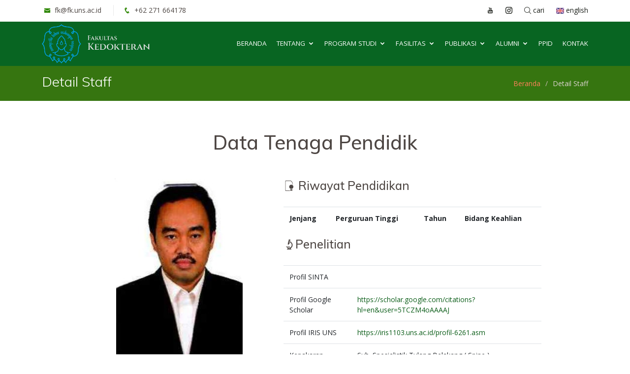

--- FILE ---
content_type: text/html; charset=UTF-8
request_url: https://fk.uns.ac.id/index.php/tentang/detailstaffpengajar/196712191998071001
body_size: 7980
content:
<!DOCTYPE html>
<html lang="en">

<head>
	<meta charset="utf-8">
	<meta content="width=device-width, initial-scale=1.0" name="viewport">
	<title>Fakultas Kedokteran UNS | Tentang</title>
	<meta name="keywords" content="pendidikan dokter,profesi dokter,fakultas kedokteran uns,kedokteran uns,medical faculty uns,uns,kedokteran,ppds uns,ppds,bhisma murti,jurnal kedokteran indonesia,JKI,fakultas kedokteran,universitas sebelas maret,surakarta,solo,universitas,uns.ac.id" />
	<meta name="description" content="Website Resmi Fakultas Kedokteran Universitas Sebelas Maret" />
	<meta name="author" content="arif wicahyanto" />
	<meta name="alexaVerifyID" content="ZiLE1bkZ9p2uesbBYCGUWlJJUPo" />
	<meta name="google-site-verification" content="pf3s0E_ntcmM6LbZ2hoJjaHuZZi-L7solLmMQWyHGq8" />
	<style type="text/css">
		h1,
		h2,
		h3 {
			margin-top: 0;
			margin-bottom: .5rem
		}

		strong {
			font-weight: bolder
		}

		h1,
		h2,
		h3 {
			margin-bottom: .5rem;
			font-weight: 500;
			line-height: 1.2
		}

		h1 {
			font-size: 2.5rem
		}

		.img-thumbnail {
			padding: .25rem;
			background-color: #fff;
			border: 1px solid #dee2e6;
			border-radius: .25rem;
			max-width: 100%;
			height: auto
		}

		.col-lg-12,
		.col-md-12,
		.col-md-4,
		.col-md-8,
		.col-sm-12,
		.col-sm-4 {
			position: relative;
			width: 100%;
			padding-right: 15px;
			padding-left: 15px
		}

		h1,
		h2,
		h3 {
			font-family: Muli, sans-serif
		}

		.section-title {
			padding-bottom: 30px;
			text-align: center
		}

		@font-face {
			font-family: Muli;
			font-style: italic;
			font-weight: 300;
			font-display: swap;
			src: url(https://fonts.gstatic.com/s/muli/v28/7Aujp_0qiz-afTfcIyoiGtm2P0wG089z4eqVxg.ttf) format('truetype')
		}

		@font-face {
			font-family: Muli;
			font-style: italic;
			font-weight: 400;
			font-display: swap;
			src: url(https://fonts.gstatic.com/s/muli/v28/7Aujp_0qiz-afTfcIyoiGtm2P0wG05Fz4eqVxg.ttf) format('truetype')
		}

		@font-face {
			font-family: Muli;
			font-style: italic;
			font-weight: 500;
			font-display: swap;
			src: url(https://fonts.gstatic.com/s/muli/v28/7Aujp_0qiz-afTfcIyoiGtm2P0wG06Nz4eqVxg.ttf) format('truetype')
		}

		@font-face {
			font-family: Muli;
			font-style: italic;
			font-weight: 600;
			font-display: swap;
			src: url(https://fonts.gstatic.com/s/muli/v28/7Aujp_0qiz-afTfcIyoiGtm2P0wG00904eqVxg.ttf) format('truetype')
		}

		@font-face {
			font-family: Muli;
			font-style: italic;
			font-weight: 700;
			font-display: swap;
			src: url(https://fonts.gstatic.com/s/muli/v28/7Aujp_0qiz-afTfcIyoiGtm2P0wG03Z04eqVxg.ttf) format('truetype')
		}

		@font-face {
			font-family: Muli;
			font-style: normal;
			font-weight: 300;
			font-display: swap;
			src: url(https://fonts.gstatic.com/s/muli/v28/7Aulp_0qiz-aVz7u3PJLcUMYOFmQkEk30e0.ttf) format('truetype')
		}

		@font-face {
			font-family: Muli;
			font-style: normal;
			font-weight: 400;
			font-display: swap;
			src: url(https://fonts.gstatic.com/s/muli/v28/7Aulp_0qiz-aVz7u3PJLcUMYOFnOkEk30e0.ttf) format('truetype')
		}

		@font-face {
			font-family: Muli;
			font-style: normal;
			font-weight: 500;
			font-display: swap;
			src: url(https://fonts.gstatic.com/s/muli/v28/7Aulp_0qiz-aVz7u3PJLcUMYOFn8kEk30e0.ttf) format('truetype')
		}

		@font-face {
			font-family: Muli;
			font-style: normal;
			font-weight: 600;
			font-display: swap;
			src: url(https://fonts.gstatic.com/s/muli/v28/7Aulp_0qiz-aVz7u3PJLcUMYOFkQl0k30e0.ttf) format('truetype')
		}

		@font-face {
			font-family: Muli;
			font-style: normal;
			font-weight: 700;
			font-display: swap;
			src: url(https://fonts.gstatic.com/s/muli/v28/7Aulp_0qiz-aVz7u3PJLcUMYOFkpl0k30e0.ttf) format('truetype')
		}

		@font-face {
			font-family: 'Open Sans';
			font-style: italic;
			font-weight: 300;
			font-stretch: normal;
			font-display: swap;
			src: url(https://fonts.gstatic.com/s/opensans/v35/memQYaGs126MiZpBA-UFUIcVXSCEkx2cmqvXlWq8tWZ0Pw86hd0Rk5hkWVAexQ.ttf) format('truetype')
		}

		@font-face {
			font-family: 'Open Sans';
			font-style: italic;
			font-weight: 400;
			font-stretch: normal;
			font-display: swap;
			src: url(https://fonts.gstatic.com/s/opensans/v35/memQYaGs126MiZpBA-UFUIcVXSCEkx2cmqvXlWq8tWZ0Pw86hd0Rk8ZkWVAexQ.ttf) format('truetype')
		}

		@font-face {
			font-family: 'Open Sans';
			font-style: italic;
			font-weight: 600;
			font-stretch: normal;
			font-display: swap;
			src: url(https://fonts.gstatic.com/s/opensans/v35/memQYaGs126MiZpBA-UFUIcVXSCEkx2cmqvXlWq8tWZ0Pw86hd0RkxhjWVAexQ.ttf) format('truetype')
		}

		@font-face {
			font-family: 'Open Sans';
			font-style: italic;
			font-weight: 700;
			font-stretch: normal;
			font-display: swap;
			src: url(https://fonts.gstatic.com/s/opensans/v35/memQYaGs126MiZpBA-UFUIcVXSCEkx2cmqvXlWq8tWZ0Pw86hd0RkyFjWVAexQ.ttf) format('truetype')
		}

		@font-face {
			font-family: 'Open Sans';
			font-style: normal;
			font-weight: 300;
			font-stretch: normal;
			font-display: swap;
			src: url(https://fonts.gstatic.com/s/opensans/v35/memSYaGs126MiZpBA-UvWbX2vVnXBbObj2OVZyOOSr4dVJWUgsiH0B4gaVc.ttf) format('truetype')
		}

		@font-face {
			font-family: 'Open Sans';
			font-style: normal;
			font-weight: 400;
			font-stretch: normal;
			font-display: swap;
			src: url(https://fonts.gstatic.com/s/opensans/v35/memSYaGs126MiZpBA-UvWbX2vVnXBbObj2OVZyOOSr4dVJWUgsjZ0B4gaVc.ttf) format('truetype')
		}

		@font-face {
			font-family: 'Open Sans';
			font-style: normal;
			font-weight: 600;
			font-stretch: normal;
			font-display: swap;
			src: url(https://fonts.gstatic.com/s/opensans/v35/memSYaGs126MiZpBA-UvWbX2vVnXBbObj2OVZyOOSr4dVJWUgsgH1x4gaVc.ttf) format('truetype')
		}

		@font-face {
			font-family: 'Open Sans';
			font-style: normal;
			font-weight: 700;
			font-stretch: normal;
			font-display: swap;
			src: url(https://fonts.gstatic.com/s/opensans/v35/memSYaGs126MiZpBA-UvWbX2vVnXBbObj2OVZyOOSr4dVJWUgsg-1x4gaVc.ttf) format('truetype')
		}

		@font-face {
			font-family: IcoFont;
			font-weight: 400;
			font-style: Regular;
			src: url('https://fk.uns.ac.id/static/flt/assets/vendor/icofont/fonts/icofont.woff2') format("woff2"), url('https://fk.uns.ac.id/static/flt/assets/vendor/icofont/fonts/icofont.woff') format("woff");
			font-display: swap
		}

		:root {
			--blue: #007bff;
			--indigo: #6610f2;
			--purple: #6f42c1;
			--pink: #e83e8c;
			--red: #dc3545;
			--orange: #fd7e14;
			--yellow: #ffc107;
			--green: #28a745;
			--teal: #20c997;
			--cyan: #17a2b8;
			--white: #fff;
			--gray: #6c757d;
			--gray-dark: #343a40;
			--primary: #007bff;
			--secondary: #6c757d;
			--success: #28a745;
			--info: #17a2b8;
			--warning: #ffc107;
			--danger: #dc3545;
			--light: #f8f9fa;
			--dark: #343a40;
			--breakpoint-xs: 0;
			--breakpoint-sm: 576px;
			--breakpoint-md: 768px;
			--breakpoint-lg: 992px;
			--breakpoint-xl: 1200px;
			--font-family-sans-serif: -apple-system, BlinkMacSystemFont, "Segoe UI", Roboto, "Helvetica Neue", Arial, "Noto Sans", sans-serif, "Apple Color Emoji", "Segoe UI Emoji", "Segoe UI Symbol", "Noto Color Emoji";
			--font-family-monospace: SFMono-Regular, Menlo, Monaco, Consolas, "Liberation Mono", "Courier New", monospace
		}

		*,
		::after,
		::before {
			box-sizing: border-box
		}

		html {
			font-family: sans-serif;
			line-height: 1.15;
			-webkit-text-size-adjust: 100%
		}

		header,
		main,
		nav,
		section {
			display: block
		}

		body {
			margin: 0;
			font-family: -apple-system, BlinkMacSystemFont, "Segoe UI", Roboto, "Helvetica Neue", Arial, "Noto Sans", sans-serif, "Apple Color Emoji", "Segoe UI Emoji", "Segoe UI Symbol", "Noto Color Emoji";
			font-size: 1rem;
			font-weight: 400;
			line-height: 1.5;
			color: #212529;
			text-align: left;
			background-color: #fff;
			height: 100vh;
			width: 100%
		}

		h2,
		h3 {
			margin-top: 0;
			margin-bottom: .5rem
		}

		p {
			margin-top: 0;
			margin-bottom: 1rem
		}

		ol,
		ul {
			margin-top: 0;
			margin-bottom: 1rem
		}

		ul ul {
			margin-bottom: 0
		}

		a {
			color: #007bff;
			text-decoration: none;
			background-color: transparent
		}

		img {
			vertical-align: middle;
			border-style: none
		}

		::-webkit-file-upload-button {
			font: inherit;
			-webkit-appearance: button
		}

		h2,
		h3 {
			margin-bottom: .5rem;
			font-weight: 500;
			line-height: 1.2
		}

		h2 {
			font-size: 2rem
		}

		h3 {
			font-size: 1.75rem
		}

		.img-fluid {
			max-width: 100%;
			height: auto
		}

		.container {
			width: 100%;
			padding-right: 15px;
			padding-left: 15px;
			margin-right: auto;
			margin-left: auto
		}

		@media (min-width:576px) {
			.container {
				max-width: 540px
			}
		}

		@media (min-width:768px) {
			.container {
				max-width: 720px
			}
		}

		@media (min-width:992px) {
			.container {
				max-width: 960px
			}
		}

		@media (min-width:1200px) {
			.container {
				max-width: 1140px
			}
		}

		.row {
			display: -ms-flexbox;
			display: flex;
			-ms-flex-wrap: wrap;
			flex-wrap: wrap;
			margin-right: -15px;
			margin-left: -15px
		}

		.col-lg-12 {
			position: relative;
			width: 100%;
			padding-right: 15px;
			padding-left: 15px
		}

		@media (min-width:992px) {
			.col-lg-12 {
				-ms-flex: 0 0 100%;
				flex: 0 0 100%;
				max-width: 100%
			}
		}

		.carousel {
			position: relative
		}

		.carousel-item {
			position: relative;
			display: none;
			float: left;
			width: 100%;
			margin-right: -100%;
			-webkit-backface-visibility: hidden;
			backface-visibility: hidden
		}

		.carousel-item.active {
			display: block
		}

		.carousel-fade .carousel-item {
			opacity: 0;
			-webkit-transform: none;
			transform: none
		}

		.carousel-fade .carousel-item.active {
			z-index: 1;
			opacity: 1
		}

		.carousel-control-next,
		.carousel-control-prev {
			position: absolute;
			top: 0;
			bottom: 0;
			z-index: 1;
			display: -ms-flexbox;
			display: flex;
			-ms-flex-align: center;
			align-items: center;
			-ms-flex-pack: center;
			justify-content: center;
			width: 15%;
			color: #fff;
			text-align: center;
			opacity: .5
		}

		.carousel-control-prev {
			left: 0
		}

		.carousel-control-next {
			right: 0
		}

		.carousel-control-next-icon,
		.carousel-control-prev-icon {
			display: inline-block;
			width: 20px;
			height: 20px;
			background: 50%/100% 100% no-repeat
		}

		.carousel-control-prev-icon {
			background-image: url("data:image/svg+xml,%3csvg xmlns='http://www.w3.org/2000/svg' fill='%23fff' width='8' height='8' viewBox='0 0 8 8'%3e%3cpath d='M5.25 0l-4 4 4 4 1.5-1.5L4.25 4l2.5-2.5L5.25 0z'/%3e%3c/svg%3e")
		}

		.carousel-control-next-icon {
			background-image: url("data:image/svg+xml,%3csvg xmlns='http://www.w3.org/2000/svg' fill='%23fff' width='8' height='8' viewBox='0 0 8 8'%3e%3cpath d='M2.75 0l-1.5 1.5L3.75 4l-2.5 2.5L2.75 8l4-4-4-4z'/%3e%3c/svg%3e")
		}

		.carousel-indicators {
			position: absolute;
			right: 0;
			bottom: 0;
			left: 0;
			z-index: 15;
			display: -ms-flexbox;
			display: flex;
			-ms-flex-pack: center;
			justify-content: center;
			padding-left: 0;
			margin-right: 15%;
			margin-left: 15%;
			list-style: none
		}

		.d-none {
			display: none !important
		}

		.d-flex {
			display: -ms-flexbox !important;
			display: flex !important
		}

		@media (min-width:768px) {
			.d-md-block {
				display: block !important
			}
		}

		@media (min-width:992px) {
			.d-lg-none {
				display: none !important
			}

			.d-lg-block {
				display: block !important
			}
		}

		@media (min-width:1200px) {
			.d-xl-none {
				display: none !important
			}
		}

		.sr-only {
			position: absolute;
			width: 1px;
			height: 1px;
			padding: 0;
			margin: -1px;
			overflow: hidden;
			clip: rect(0, 0, 0, 0);
			white-space: nowrap;
			border: 0
		}

		.mr-auto {
			margin-right: auto !important
		}

		.text-center {
			text-align: center !important
		}

		@media (min-width:992px) {
			.text-lg-left {
				text-align: left !important
			}
		}

		body {
			font-family: "Open Sans", sans-serif;
			color: #4d4643;
			font-size: 14px;
			min-height: 1000px
		}

		a {
			color: #0b5d18
		}

		h2,
		h3 {
			font-family: Muli, sans-serif
		}

		.back-to-top {
			position: fixed;
			display: none;
			width: 40px;
			height: 40px;
			border-radius: 3px;
			right: 15px;
			bottom: 15px;
			background: #74e723;
			color: #fff;
			z-index: 99999
		}

		.back-to-top i {
			font-size: 24px;
			position: absolute;
			top: 8px;
			left: 8px
		}

		#topbar {
			background: #fff;
			padding: 10px 0;
			font-size: 14px
		}

		#topbar .contact-info a {
			line-height: 1;
			color: #4d4643
		}

		#topbar .contact-info i {
			color: #2c8600;
			padding: 4px
		}

		#topbar .contact-info .icofont-phone {
			padding-left: 20px;
			margin-left: 20px;
			border-left: 1px solid #e9e9e9
		}

		#topbar .social-links a {
			color: #1b1e19;
			padding: 4px 0 4px 20px;
			display: inline-block;
			line-height: 1px
		}

		#header {
			height: 90px;
			z-index: 997;
			padding: 5px 0;
			background-color: #086522;
		}

		#header .logo img {
			padding: 0;
			margin: 0;
			max-height: 70px
		}

		.nav-menu,
		.nav-menu * {
			margin: 0;
			padding: 0;
			list-style: none
		}

		.nav-menu>ul>li {
			position: relative;
			white-space: nowrap;
			float: left
		}

		.nav-menu>ul>li+li {
			padding-left: 20px
		}

		.nav-menu a {
			display: block;
			position: relative;
			color: #fff;
			padding: 14px 0 15px;
			font-size: 13.5px;
			font-family: "Open Sans", sans-serif;
			text-transform: uppercase
		}

		.nav-menu .active>a {
			color: #e1ff4f;
			text-decoration: none
		}

		.nav-menu .drop-down ul {
			display: block;
			position: absolute;
			left: 20px;
			top: calc(100% + 30px);
			z-index: 99;
			opacity: 0;
			visibility: hidden;
			padding: 10px 0;
			background: #fff;
			box-shadow: 0 0 30px rgba(127, 137, 161, .25)
		}

		.nav-menu .drop-down li {
			min-width: 180px;
			position: relative
		}

		.nav-menu .drop-down ul a {
			padding: 10px 20px;
			font-size: 13px;
			font-weight: 500;
			text-transform: none;
			color: #581601
		}

		.nav-menu .drop-down>a:after {
			content: "\ea99";
			font-family: IcoFont;
			padding-left: 5px
		}

		.nav-menu .drop-down .drop-down ul {
			top: 0;
			left: calc(100% - 30px)
		}

		.nav-menu .drop-down .drop-down>a {
			padding-right: 35px
		}

		.nav-menu .drop-down .drop-down>a:after {
			content: "\eaa0";
			font-family: IcoFont;
			position: absolute;
			right: 15px
		}

		@media (max-width:1366px) {
			.nav-menu .drop-down .drop-down ul {
				left: -90%
			}

			.nav-menu .drop-down .drop-down>a:after {
				content: "\ea9d"
			}
		}

		#hero {
			width: 100%;
			height: 70vh;
			overflow: hidden;
			position: relative;
			padding: 0
		}

		#hero .carousel,
		#hero .carousel-item,
		#hero .carousel-item::before {
			background-size: cover;
			background-position: center;
			background-repeat: no-repeat;
			position: absolute;
			top: 0;
			right: 0;
			left: 0;
			bottom: 0
		}

		#hero .carousel-container {
			display: flex;
			align-items: flex-end;
			justify-content: center;
			position: absolute;
			bottom: 60px;
			top: 110px;
			left: 50px;
			right: 50px
		}

		#hero .carousel-content {
			background: rgba(28, 23, 21, .7);
			padding: 20px;
			color: #fff;
			-webkit-animation-duration: .5s;
			animation-duration: .5s;
			border-top: 5px solid #78f120
		}

		#hero .carousel-content h2 {
			color: #fff;
			margin-bottom: 30px;
			font-size: 28px;
			font-weight: 700
		}

		#hero .carousel-control-next,
		#hero .carousel-control-prev {
			width: 10%
		}

		#hero .carousel-control-next-icon,
		#hero .carousel-control-prev-icon {
			background: 0 0;
			font-size: 48px;
			line-height: 1;
			width: auto;
			height: auto
		}

		@media (min-width:1024px) {
			#hero .carousel-content {
				width: 60%
			}

			#hero .carousel-control-next,
			#hero .carousel-control-prev {
				width: 5%
			}
		}

		@media (max-width:992px) {
			#hero {
				height: calc(100vh - 70px)
			}

			#hero .carousel-content h2 {
				margin-bottom: 15px;
				font-size: 22px
			}
		}

		@media (max-height:500px) {
			#hero {
				height: 120vh
			}
		}

		section {
			padding: 60px 0;
			overflow: hidden
		}

		.cta {
			background: #f4f9f5;
			padding: 60px 0;
			color: #574741
		}

		.cta h3 {
			font-size: 28px;
			font-weight: 700;
			color: #303631
		}

		.cta h3 span {
			color: #386641
		}

		.cta p {
			padding: 0;
			margin: 0;
			color: #0d6e23
		}

		@media (max-width:1024px) {
			.cta {
				background-attachment: scroll
			}
		}

		.infospot {
			margin-bottom: 40px
		}

		[class^=icofont-] {
			font-family: IcoFont !important;
			speak: none;
			font-style: normal;
			font-weight: 400;
			font-variant: normal;
			text-transform: none;
			white-space: nowrap;
			word-wrap: normal;
			direction: ltr;
			line-height: 1;
			-webkit-font-feature-settings: "liga";
			-webkit-font-smoothing: antialiased
		}

		.icofont-simple-up:before {
			content: "\eab9"
		}

		.icofont-search:before {
			content: "\ed1b"
		}

		.icofont-instagram:before {
			content: "\ed46"
		}

		.icofont-youtube:before {
			content: "\ed8b"
		}

		.icofont-envelope:before {
			content: "\ef14"
		}

		.icofont-phone:before {
			content: "\efbb"
		}

		.sr-only {
			border: 0;
			clip: rect(0, 0, 0, 0);
			height: 1px;
			margin: -1px;
			overflow: hidden;
			padding: 0;
			position: absolute;
			width: 1px
		}

		:root {
			--animate-duration: 1s;
			--animate-delay: 1s;
			--animate-repeat: 1
		}

		.animate__animated {
			-webkit-animation-duration: 1s;
			animation-duration: 1s;
			-webkit-animation-duration: var(--animate-duration);
			animation-duration: var(--animate-duration);
			-webkit-animation-fill-mode: both;
			animation-fill-mode: both
		}

		@media (prefers-reduced-motion:reduce),
		print {
			.animate__animated {
				-webkit-animation-duration: 1ms !important;
				animation-duration: 1ms !important;
				-webkit-animation-iteration-count: 1 !important;
				animation-iteration-count: 1 !important
			}
		}

		@-webkit-keyframes fadeInUp {
			0% {
				opacity: 0;
				-webkit-transform: translate3d(0, 100%, 0);
				transform: translate3d(0, 100%, 0)
			}

			to {
				opacity: 1;
				-webkit-transform: translateZ(0);
				transform: translateZ(0)
			}
		}

		@keyframes fadeInUp {
			0% {
				opacity: 0;
				-webkit-transform: translate3d(0, 100%, 0);
				transform: translate3d(0, 100%, 0)
			}

			to {
				opacity: 1;
				-webkit-transform: translateZ(0);
				transform: translateZ(0)
			}
		}

		.animate__fadeInUp {
			-webkit-animation-name: fadeInUp;
			animation-name: fadeInUp
		}

		img {
			height: auto
		}
	</style>
	<link rel="preload" href="/static/flt/assets/vendor/bootstrap/css/bootstrap.min.css" type="text/css" as="style" onload="this.onload=null;this.rel='stylesheet';" />
	<link rel="preload" href="/static/flt/assets/css/style.css" type="text/css" as="style" onload="this.onload=null;this.rel='stylesheet' ;" />
</head>

<body>
	<section id="topbar" class="d-none d-lg-block">
		<div class="container d-flex">
			<div class="contact-info mr-auto">
				<i class="icofont-envelope"></i><a href="mailto:fk@fk.uns.ac.id"> fk@fk.uns.ac.id</a>
				<i class="icofont-phone"></i> +62 271 664178
			</div>
			<div class="social-links">
				<a href="https://www.youtube.com/channel/UCaTOtp8XBFb1jD_bqSCUMDg" aria-label="youtube link" target="_blank" class="youtube"><i class="icofont-youtube"></i></a>
				<a href="https://www.instagram.com/fk.uns/" target="_blank" aria-label="instagram link" class="instagram"><i class="icofont-instagram"></i></a>
				<a href="#" id="caridiweb"><i class="icofont-search"></i> cari</a>
										<a href="https://en.fk.uns.ac.id"> <img alt="flag_en" width="16px" height="16px" src="/static/style/img/flag_en.webp"> english </i></a>
								</div>
		</div>
	</section>
	<header id="header">
		<div class="container align-items-center d-flex">
			<div class="logo mr-auto">
				<a href="#" aria-label="home"><img width="" height="70" alt="flag_id"  src="/static/flt/assets/img/logo_id.webp" alt="" class="img-fluid"></a>			</div>
			<nav class="nav-menu d-none d-lg-block">
				<ul>
					<li ><a href="https://fk.uns.ac.id/index.php/">Beranda</a></li>
					<li class="drop-down "><a class="drop-down" href="#">Tentang</a>
						<ul>
															<li><a href="https://fk.uns.ac.id/index.php/tentang/detail/sejarah">Sejarah</a></li>
															<li><a href="https://fk.uns.ac.id/index.php/tentang/detail/visi-misi-dan-tujuan">Visi, Misi dan Tujuan</a></li>
															<li><a href="https://fk.uns.ac.id/index.php/tentang/detail/senat">Senat</a></li>
															<li><a href="https://fk.uns.ac.id/index.php/tentang/detail/pimpinan-fakultas">Pimpinan Fakultas</a></li>
															<li><a href="https://fk.uns.ac.id/index.php/tentang/detail/sambutan-dekan">Sambutan Dekan</a></li>
															<li><a href="https://fk.uns.ac.id/index.php/tentang/detail/kerja-sama">Kerja Sama</a></li>
															<li><a href="https://fk.uns.ac.id/index.php/tentang/detail/staff-pengajar">Staff Pengajar</a></li>
															<li><a href="https://fk.uns.ac.id/index.php/tentang/detail/akreditasi">Akreditasi</a></li>
															<li><a href="https://fk.uns.ac.id/index.php/tentang/detail/green-campus">Green Campus</a></li>
														<li><a href="https://fk.uns.ac.id/index.php/tentang/kepakaran/">Kepakaran</a></li>
						</ul>
					</li>
					<li class="drop-down ">
						<a href="#">Program Studi</a>
						<ul>
															<li><a href="https://fk.uns.ac.id/index.php/prodi/detail/program-studi-s1-kedokteran">Program Studi S1 Kedokteran</a></li>
															<li><a href="https://fk.uns.ac.id/index.php/prodi/detail/program-studi-profesi-dokter">Program Studi Profesi Dokter</a></li>
															<li><a href="https://fk.uns.ac.id/index.php/prodi/detail/program-studi-sarjana-kebidanan">Program Studi Sarjana dan Profesi Kebidanan</a></li>
															<li><a href="https://fk.uns.ac.id/index.php/prodi/detail/pendidikan-dokter-spesialis">Pendidikan Dokter Spesialis</a></li>
															<li><a href="https://fk.uns.ac.id/index.php/prodi/detail/program-doktor-ilmu-kedokteran">Program Doktor Ilmu Kedokteran</a></li>
															<li><a href="https://fk.uns.ac.id/index.php/prodi/detail/program-doktor-ilmu-kesehatan-masyarakat">Program Doktor Ilmu Kesehatan Masyarakat</a></li>
													</ul>
					</li>
					<li class="drop-down ">
						<a href="#">Fasilitas</a>
						<ul>
															<li><a href="https://fk.uns.ac.id/index.php/fasilitas/detail/laboratorium"> Laboratorium</a></li>
															<li><a href="https://fk.uns.ac.id/index.php/fasilitas/detail/rumah-sakit-pendidikan"> Rumah Sakit Pendidikan</a></li>
															<li><a href="https://fk.uns.ac.id/index.php/fasilitas/detail/fasilitas-lain"> Fasilitas Lain</a></li>
															<li><a href="https://fk.uns.ac.id/index.php/fasilitas/detail/cbt-computer-based-testing"> CBT (Computer Based Testing) </a></li>
														<li><a href="https://fk.uns.ac.id/inklusi"> Inklusi</a></li>
							<li class="drop-down "><a href="#">Administrasi</a>
								<ul>
									<li><a target="_blank" aria-label="link-fk" href="https://akademik.fk.uns.ac.id">Akademik</a></li>
									<li><a target="_blank" aria-label="link-fk" href="https://kemahasiswaan.fk.uns.ac.id">Kemahasiswaan</a></li>
								</ul>
							</li>
						</ul>
					</li>

					<li class="drop-down ">
						<a href="#">Publikasi</a>
						<ul>
							<li><a aria-label="discerndss" href="https://fk.uns.ac.id/index.php/discerndss"> DISCERN-DSS</a></li>
							<li><a aria-label="jurnal" href="https://fk.uns.ac.id/index.php/tentang/publikasijurnal">Jurnal Terindex Scopus</a></li>
							<li><a aria-label="scopus" href="https://fk.uns.ac.id/index.php/tentang/publikasijurnalnonscopus">Jurnal Non Scopus</a></li>
							<li><a aria-label="paten" href="https://fk.uns.ac.id/index.php/tentang/publikasipaten">Paten</a></li>
							<li><a aria-label="buku" href="https://fk.uns.ac.id/index.php/tentang/publikasibuku">Buku / Modul</a></li>
							<li><a aria-label="buku" href="https://fk.uns.ac.id/index.php/tentang/publikasibuku">Buku / Modul</a></li>
							<li class="drop-down"><a href="#">Media Publikasi</a>
								<ul>
									<li><a target="_blank" href="https://jurnal.uns.ac.id/SMedJour">Smart Medical Jurnal</a></li>
									<li><a target="_blank" href="https://jurnal.fk.uns.ac.id">Jurnal Nexus</a></li>
								</ul>
							</li>
						</ul>
					</li>
					<li class="drop-down "><a href="#">Alumni</a>
						<ul>
							<li><a aria-label="link-alumni" href="https://fk.uns.ac.id/index.php/alumni/dataalumni/">Data Alumni</a></li>
							<li><a aria-label="link-alumni-tambah" href="https://fk.uns.ac.id/index.php/alumni/tambah/">Tambah Data</a></li>
							<li><a href="https://fk.uns.ac.id/index.php/alumni/perubahandata/">Perubahan Data</a></li>
							<li><a href="http://legalisir.fk.uns.ac.id" target="_blank">Legalisir</a></li>
						</ul>
					</li>
					<!-- <li class="drop-down "><a href="#">PPID</a>
						<ul>
															<li><a href="https://fk.uns.ac.id/index.php/ppid/detail/informasi-wajib-berkala"> Informasi Wajib Berkala</a></li>
															<li><a href="https://fk.uns.ac.id/index.php/ppid/detail/informasi-wajib-sedia-setiap-saat"> Informasi Wajib Sedia Setiap Saat</a></li>
															<li><a href="https://fk.uns.ac.id/index.php/ppid/detail/daftar-informasi-publik"> Daftar Informasi Publik</a></li>
															<li><a href="https://fk.uns.ac.id/index.php/ppid/detail/permohonan-informasi-publik"> Permohonan Informasi Publik</a></li>
													</ul>
					</li> -->
					<li class="nav-item"><a href="https://ppid.fk.uns.ac.id/">PPID</a></li>
					<li class="nav-item "><a href="https://fk.uns.ac.id/index.php/kontak/">Kontak</a></li>
					<li class="drop-down d-lg-none d-xl-none"><a href="#">Pilih Bahasa</a>
						<ul>
							<li><a href="https://fk.uns.ac.id/index.php/utama/switchlang/id">Bahasa Indonesia</a></li>
							<li><a href="https://fk.uns.ac.id/index.php/utama/switchlang/en">English</a></li>
						</ul>
					</li>
				</ul>
			</nav>
		</div>
	</header>
	<div id="semua-konten">
		<main id="main">
	<section id="breadcrumbs" class="breadcrumbs">
		<div class="container">
			<div class="d-flex justify-content-between align-items-center">
			<h2>Detail Staff</h2>
			<ol>
			<li><a href="https://fk.uns.ac.id/">Beranda</a></li>
			<li>Detail Staff</li>
			</ol>
			</div>
		</div>
	</section>
	<section id="detailstaff" class="detailstaff">
		<div class="container">
			<h1 class="text-center">Data Tenaga Pendidik</h1>
			<BR><BR>
			<div class="row justify-content-center" >
				<div class="col-lg-10">
					<div class="info-wrap">
						<div class="row">
							<div class="col-lg-5 info text-center">
																		<img class="img-fluid" src="https://fk.uns.ac.id/static/pendidik/6261.jpg" >
																<br>
								<b>dr. R. Andhi Prijosedjati, Sp.OT(K)</b>
								<p><i class="icofont-envelope"></i> Email: andhi_prijosedjati@staff.uns.ac.id</p>
							</div>
							<div class="col-lg-7 info mt-6 mt-lg-0">
								<h4><i class="icofont-certificate"></i> Riwayat Pendidikan</h4>
								<br>
								<div class="table-responsive-sm">
								<table class="table">
									<th scope="col">Jenjang</th>
									<th scope="col">Perguruan Tinggi</th>
									<th scope="col">Tahun</th>
									<th scope="col">Bidang Keahlian</th>
																	</table>
								</div>
																		<h4><i class="icofont-microscope"></i>Penelitian</h4>
										<br>
										<div class="table-responsive-sm">
										<table class="table">
											
																<tr>
																	<td>Profil SINTA</td><td>
																	</td>
																</tr>
																<tr>
																	<td>Profil Google Scholar</td><td><a href="https://scholar.google.com/citations?hl=en&amp;user=5TCZM4oAAAAJ " target="_blank" >https://scholar.google.com/citations?hl=en&user=5TCZM4oAAAAJ </a>			
																	</td>
																</tr>
																<tr>
																	<td>Profil IRIS UNS</td><td><a href="https://iris1103.uns.ac.id/profil-6261.asm" target="_blank" >https://iris1103.uns.ac.id/profil-6261.asm</a></td>
																</tr>
																<tr>
																	<td>Kepakaran </td><td>Sub. Spesialistik Tulang Belakang  ( Spine )</td>
																</tr>
																	</table></div><h4><i class="icofont-user-alt-2"></i> Biografi Singkat</h4>Andhi Prijosedjati adalah Dosen di Bidang Orthopaedi & Traumatologi Universitas Sebelas Maret ( UNS ), dr. R. Andhi Prijosedjati, SpOT(K), dan menyelesaikan Pendidikan Profesi Dokter di Fakultas Kedokteran Universitas Airlangga Surabaya, lulus tahun 1992,  Spesialis Orthopaedi & Traumatologi di FK Universitas Airlangga Surabaya lulus tahun 2004, dan menjadi Konsultan Oncology Orthopaedic tahun 2015. Saat ini menjabat sebagai Kepala Bagian Orthopaedi & Traumatologi FK UNS dan menjadi Ka. KSM Ortopedi di RS Ortopedi Prof. Dr. R. Soeharso Surakarta. Tercatat sebagai Mahasiswa Pasca Sarjana ( S3 ) di Program Pasca Sarjana  Universitas Airlangga Surabaya							</div>
						</div>
					</div>
				</div>
			</div>
		</div>
	</section>
</main>	</div>
	<footer id="footer">
		<div class="footer-top">
			<div class="container">
				<div class="row">
					<div class="col-lg-4 col-md-6 footer-contact">
						<h3>Fakultas <br>Kedokteran <br>UNS</h3>						<p>
							Jalan Ir. Sutami 36A <br> Surakarta <br> Jawa Tengah <br> Indonesia <br> Kode Pos : 57126 <br>							<strong>Phone:</strong> +62 271 664178<br>
							<strong>Email:</strong> fk@fk.uns.ac.id<br>
							<br>
							<a href="https://www.youtube.com/channel/UCaTOtp8XBFb1jD_bqSCUMDg" aria-label="youtube" target="_blank" class="footerlink"><i style="color: #ffffff;font-size: 40px;" class="icofont-youtube footerlink"></i></a>
							&nbsp;
							<a href="https://www.instagram.com/fk.uns/" aria-label="instagram" target="_blank"><i style="color: #ffffff;font-size: 40px;" class="icofont-instagram footerlink"></i></a>
						</p>
													<a href="https://clustrmaps.com/site/1blxe" aria-label="clustermap" title="Visit tracker"><img width="180px" height="117px" alt="cluster-map" src="//www.clustrmaps.com/map_v2.png?d=drp5lASdXS8hAhOMC20_nDw_OFfs1jhr2ZfAtmXLxqc&cl=ffffff" /></a>

											</div>
					<div class="col-lg-4 col-md-6 footer-links">
						<h4>Tautan Universitas</h4>
						<ul>
							<li><i class="bx bx-chevron-right"></i> <a aria-label="uns" href="https://uns.ac.id/" target="_blank">Universitas Sebelas Maret</a></li>
							<li><i class="bx bx-chevron-right"></i> <a aria-label="link-uns" href="https://spmb.uns.ac.id/" target="_blank">Seleksi Penerimaan Mahasiswa Baru</a></li>
							<li><i class="bx bx-chevron-right"></i> <a aria-label="akademik-fk-uns" href="https://akademik.uns.ac.id/" target="_blank">Akademik</a></li>
							<li><i class="bx bx-chevron-right"></i> <a aria-label="link-uns" href="https://kepeg.auk.uns.ac.id/" target="_blank">Kepegawaian</a></li>
							<li><i class="bx bx-chevron-right"></i> <a aria-label="link-uns" href="https://mawa.uns.ac.id/" target="_blank">Kemahasiswaan</a></li>
							<li><i class="bx bx-chevron-right"></i> <a aria-label="link-uns" href="https://rs.uns.ac.id/" target="_blank">Rumah Sakit UNS</a></li>
							<li><i class="bx bx-chevron-right"></i> <a aria-label="link-uns" href="https://alumni.uns.ac.id/" target="_blank">Alumni</a></li>
							<li><i class="bx bx-chevron-right"></i> <a aria-label="link-uns" href="https://b2b.integrasi.uns.ac.id/" target="_blank">Kerjasama</a></li>
						</ul>
						<h4>Tautan Program Studi</h4>
						<ul>
							<li><i class="bx bx-chevron-right"></i> <a aria-label="link-fk-uns" target="_blank" href="https://prodikedokteran.fk.uns.ac.id">Pendidikan Dokter</a></li>
							<li><i class="bx bx-chevron-right"></i> <a aria-label="link-fk-uns" target="_blank" href="https://prodiprofesidokter.fk.uns.ac.id/">Profesi Dokter</a></li>
							<li><i class="bx bx-chevron-right"></i> <a aria-label="link-fk-uns" target="_blank" href="https://sarjanakebidanan.fk.uns.ac.id/">S1 dan Profesi Kebidanan</a></li>
							<li><i class="bx bx-chevron-right"></i> <a aria-label="link-fk-uns" target="_blank" href="https://ppds.fk.uns.ac.id/">Pendidikan Dokter Spesialis</a></li>
							<li><i class="bx bx-chevron-right"></i> <a aria-label="link-fk-uns" target="_blank" href="https://kardiologi.fk.uns.ac.id">PPDS Ilmu Penyakit Jantung</a></li>
							<li><i class="bx bx-chevron-right"></i> <a aria-label="link-fk-uns" target="_blank" href="https://pulmonologi.fk.uns.ac.id">PPDS Pulmonologi dan Kedokteran Respirasi</a></li>
							<li><i class="bx bx-chevron-right"></i> <a aria-label="link-fk-uns" target="_blank" href="https://ortopedi.fk.uns.ac.id">PPDS Orthopedi & Traumatologi</a></li>
							<li><i class="bx bx-chevron-right"></i> <a aria-label="link-fk-uns" target="_blank" href="https://anestesi.fk.uns.ac.id/">PPDS Anestesi & Terapi Intensive</a></li>
							<li><i class="bx bx-chevron-right"></i> <a aria-label="link-fk-uns" target="_blank" href="https://thtkl.fk.uns.ac.id">PPDS Ilmu Kesehatan THT-KL</a></li>
							<li><i class="bx bx-chevron-right"></i> <a aria-label="link-fk-uns" target="_blank" href="https://bedah.fk.uns.ac.id/">PPDS Ilmu Bedah</a></li>
							<li><i class="bx bx-chevron-right"></i> <a aria-label="link-fk-uns" target="_blank" href="https://pediatricfkuns.ac.id/">PPDS Ilmu Kesehatan Anak</a></li>
							<li><i class="bx bx-chevron-right"></i> <a aria-label="link-fk-uns" target="_blank" href="http://neurologi.fk.uns.ac.id/">PPDS Ilmu Penyakit Syaraf</a></li>
							<li><i class="bx bx-chevron-right"></i> <a aria-label="link-fk-uns" target="_blank" href="https://psikiatri.fk.uns.ac.id/">PPDS Psikiatri</a></li>
							<li><i class="bx bx-chevron-right"></i> <a aria-label="link-fk-uns" target="_blank" href="https://ipd.fk.uns.ac.id/">PPDS Ilmu Penyakit Dalam</a></li>
							<li><i class="bx bx-chevron-right"></i> <a aria-label="link-fk-uns" target="_blank" href="https://patklin.fk.uns.ac.id">PPDS Ilmu Patologi Klinik</a></li>
							<li><i class="bx bx-chevron-right"></i> <a aria-label="link-fk-uns" target="_blank" href="https://spesialis1.radiologi.fk.uns.ac.id/">PPDS Radiologi</a></li>
							<li><i class="bx bx-chevron-right"></i> <a aria-label="link-fk-uns" target="_blank" href="https://dv.fk.uns.ac.id/">PPDS Dermatologi dan Venereologi</a></li>
							<li><i class="bx bx-chevron-right"></i> <a aria-label="link-fk-uns" target="_blank" href="https://obgyn.fk.uns.ac.id/">PPDS Obstetri & Ginekologi</a></li>
							<li><i class="bx bx-chevron-right"></i> <a aria-label="link-fk-uns" target="_blank" href="https://magisterilmubiomedis.fk.uns.ac.id/">Magister Biomedis</a></li>
							<li><i class="bx bx-chevron-right"></i> <a aria-label="link-fk-uns" target="_blank" href="https://s3ilmukedokteran.fk.uns.ac.id/">S3 Kedokteran</a></li>
							<li><i class="bx bx-chevron-right"></i> <a aria-label="link-fk-uns" target="_blank" href="https://s3kesehatanmasyarakat.fk.uns.ac.id/">S3 Kesehatan Masyarakat</a></li>
						</ul>
					</div>
					<div class="col-lg-4 col-md-6 footer-links">
						<h4>Tautan Pendukung KBM & Lab</h4>
						<ul>
							<li><i class="bx bx-chevron-right"></i><a aria-label="link-uns" target="_blank" href="https://akademik.fk.uns.ac.id/">Akademik</a></li>
							<li><i class="bx bx-chevron-right"></i><a aria-label="link-uns" target="_blank" href="https://jadwal.prodikedokteran.fk.uns.ac.id/">Jadwal Prodi Kedokteran</a></li>
							<li><i class="bx bx-chevron-right"></i><a aria-label="link-uns" target="_blank" href="https://kemahasiswaan.fk.uns.ac.id/">Kemahasiswaan</a></li>
							<li><i class="bx bx-chevron-right"></i><a aria-label="link-uns" target="_blank" href="https://virtuallearning.fk.uns.ac.id/">Virtual Learning</a></li>
							<li><i class="bx bx-chevron-right"></i><a aria-label="link-uns" target="_blank" href="https://ikm.fk.uns.ac.id/">Lab Ilmu Kesehatan Masyarakat</a></li>
							<li><i class="bx bx-chevron-right"></i><a aria-label="link-uns" target="_blank" href="https://farmakologi.fk.uns.ac.id/">Lab Farmako</a></li>
							<li><i class="bx bx-chevron-right"></i><a aria-label="link-uns" target="_blank" href="https://skillslab.fk.uns.ac.id/">Skills Lab</a></li>
							<li><i class="bx bx-chevron-right"></i><a aria-label="link-uns" target="_blank" href="https://fieldlab.fk.uns.ac.id/">Field Lab</a></li>
							<li><i class="bx bx-chevron-right"></i><a aria-label="link-uns" target="_blank" href="https://anatomi.fk.uns.ac.id/">Lab Anatomi</a></li>
							<li><i class="bx bx-chevron-right"></i><a aria-label="link-uns" target="_blank" href="#">Lab Patologi Klinik</a></li>
							<li><i class="bx bx-chevron-right"></i><a aria-label="link-uns" target="_blank" href="#">Lab Fisiologi</a></li>
							<li><i class="bx bx-chevron-right"></i><a aria-label="link-uns" target="_blank" href="#">Lab Patologi Anatomi</a></li>
							<li><i class="bx bx-chevron-right"></i><a aria-label="link-uns" target="_blank" href="#">Lab Mikrobiologi</a></li>
							<li><i class="bx bx-chevron-right"></i><a aria-label="link-uns" target="_blank" href="https://parasitologi.fk.uns.ac.id/">Lab Parasitologi</a></li>
							<li><i class="bx bx-chevron-right"></i><a aria-label="link-uns" target="_blank" href="#">Lab Histologi</a></li>
							<li><i class="bx bx-chevron-right"></i><a aria-label="link-uns" target="_blank" href="#">Lab Biomedik</a></li>
							<li><i class="bx bx-chevron-right"></i><a aria-label="link-uns" target="_blank" href="https://gizi.fk.uns.ac.id">Lab Gizi</a></li>
							<li><i class="bx bx-chevron-right"></i><a aria-label="link-uns" target="_blank" href="#">Lab Tutorial</a></li>
							<li><i class="bx bx-chevron-right"></i><a aria-label="link-uns" target="_blank" href="#">Lab Biokimia</a></li>
							<li><i class="bx bx-chevron-right"></i><a aria-label="link-uns" target="_blank" href="https://labhewancoba.fk.uns.ac.id">Lab Hewan Coba</a></li>
							<li><i class="bx bx-chevron-right"></i><a aria-label="link-uns" target="_blank" href="https://labhewancoba.fk.uns.ac.id">Lab Hewan Coba</a></li>
							<li><i class="bx bx-chevron-right"></i><a aria-label="link-uns" target="_blank" href="https://labkedokteranterpadu.fk.uns.ac.id">Lab Kedokteran Terpadu</a></li>
						</ul>
						<h4>Tautan Unit Kegiatan Mahasiswa</h4>
						<ul>
							<li><i class="bx bx-chevron-right"></i><a aria-label="link-uns" target="_blank" href="https://bem.fk.uns.ac.id">Badan Eksekutif Mahasiswa</a></li>
							<li><i class="bx bx-chevron-right"></i><a aria-label="link-uns" target="_blank" href="https://dema.fk.uns.ac.id/">Dewan Mahasiswa</a></li>
							<li><i class="bx bx-chevron-right"></i><a aria-label="link-uns" target="_blank" href="https://ski.fk.uns.ac.id">Sentra Kegiatan Islam</a></li>
							<li><i class="bx bx-chevron-right"></i><a aria-label="link-uns" target="_blank" href="https://scarta.fk.uns.ac.id">Scarta</a></li>
							<li><i class="bx bx-chevron-right"></i><a aria-label="link-uns" target="_blank" href="https://kastrat.fk.uns.ac.id">Kastrat</a></li>
							<li><i class="bx bx-chevron-right"></i><a aria-label="link-uns" target="_blank" href="https://lpmerythro.fk.uns.ac.id">Lembaga Pers Mahasiswa Erythro</a></li>
							<li><i class="bx bx-chevron-right"></i><a aria-label="link-uns" target="_blank" href="https://vagus.fk.uns.ac.id/">Vagus</a></li>
						</ul>
						<h4>Tautan Himpunan Mahasiswa</h4>
						<ul>
							<li><i class="bx bx-chevron-right"></i><a aria-label="link-uns" target="_blank" href="https://hmpd.fk.uns.ac.id/">Himpunan Mahasiswa Pendidikan Dokter</a></li>
						</ul>
					</div>
				</div>
			</div>
		</div>
		<div class="container d-md-flex py-4">
			<div class="mr-md-auto text-center text-md-left">
				<div class="copyright">
					&copy Hak Cipta 2010-2026 Fakultas Kedokteran Universitas Sebelas Maret Surakarta					<p><code style="color:whitesmoke;">Page rendered in 0.0331 seconds</code></p>
				</div>
			</div>
			<div class="social-links text-center text-md-right pt-3 pt-md-0">
				<a aria-label="link-ig" href="https://www.instagram.com/fk.uns/" aria-label="link-ig" target="_blank" class="instagram"><i class="icofont-instagram"></i></a>
			</div>
		</div>
	</footer>
	<a href="#" aria-label="link-back-to-top" class="back-to-top"><i class="icofont-simple-up"></i></a>

	<!-- Google Fonts -->

	<link rel="preload" type="text/css" as="style" onload="this.onload=null;this.rel='stylesheet';" href="https://fonts.googleapis.com/css?family=Open+Sans:300,300i,400,400i,600,600i,700,700i|Muli:300,300i,400,400i,500,500i,600,600i,700,700i|Poppins:300,300i,400,400i,500,500i,600,600i,700,700i&display=swap">
	<!-- Vendor CSS Files -->
	<link href="/static/flt/assets/vendor/icofont/icofont.min.css" rel="stylesheet">
	<!--
	<link href="/static/flt/assets/vendor/boxicons/css/boxicons.min.css" rel="stylesheet">
	!-->

	<link href="/static/flt/assets/vendor/animate.css/animate.min.css" rel="stylesheet">
	<link href="/static/flt/assets/vendor/owl.carousel/assets/owl.carousel.min.css" rel="stylesheet">
	<link href="https://cdn.jsdelivr.net/npm/lazyframe/dist/lazyframe.css" rel="stylesheet">
	<script src="/static/flt/assets/vendor/jquery/jquery.min.js"></script>
	<script src="/static/flt/assets/vendor/bootstrap/js/bootstrap.bundle.min.js"></script>
	<script src="/static/flt/assets/vendor/jquery.easing/jquery.easing.min.js"></script>
	<script src="/static/flt/assets/vendor/php-email-form/validate.js"></script>
	<script src="/static/flt/assets/vendor/jquery-sticky/jquery.sticky.js"></script>
	<script src="/static/flt/assets/vendor/waypoints/jquery.waypoints.min.js"></script>
	<script src="/static/flt/assets/vendor/owl.carousel/owl.carousel.min.js"></script>
	<script src="/static/flt/assets/vendor/counterup/counterup.min.js"></script>
	<script src="/static/flt/assets/js/lazysizes.min.js" async></script>
	<script src="/static/flt/assets/js/ls.unveilhooks.min.js" async></script>
	<script src="/static/flt/assets/js/main.js"></script>
	<script src="https://cdn.jsdelivr.net/npm/lazyframe/dist/lazyframe.min.js"></script>
	<script type="text/javascript">
		$(function() {
			lazyframe('.lazyframe');

			$('#caridiweb').click(function() {
				$.get("https://fk.uns.ac.id/index.php/utama/cari", function(data, status) {
					$('#semua-konten').html(data);
				});
			});
		});
	</script>
		<style type="text/css">
		img {
			height: auto;
		}
	</style>

	<!-- Google tag (gtag.js) -->
<script async src="https://www.googletagmanager.com/gtag/js?id=G-LLERM9BL59"></script>
<script>
  window.dataLayer = window.dataLayer || [];
  function gtag(){dataLayer.push(arguments);}
  gtag('js', new Date());

  gtag('config', 'G-LLERM9BL59');
</script></body>

</html>